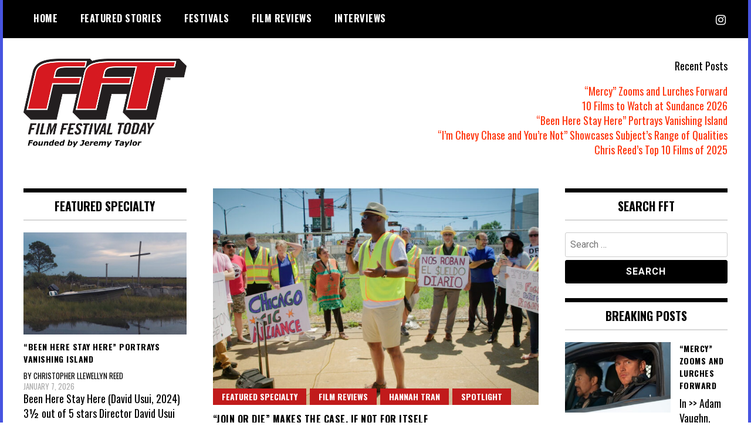

--- FILE ---
content_type: text/html; charset=utf-8
request_url: https://www.google.com/recaptcha/api2/aframe
body_size: 268
content:
<!DOCTYPE HTML><html><head><meta http-equiv="content-type" content="text/html; charset=UTF-8"></head><body><script nonce="oBjKFc6Ye-KUSLYaABRKjg">/** Anti-fraud and anti-abuse applications only. See google.com/recaptcha */ try{var clients={'sodar':'https://pagead2.googlesyndication.com/pagead/sodar?'};window.addEventListener("message",function(a){try{if(a.source===window.parent){var b=JSON.parse(a.data);var c=clients[b['id']];if(c){var d=document.createElement('img');d.src=c+b['params']+'&rc='+(localStorage.getItem("rc::a")?sessionStorage.getItem("rc::b"):"");window.document.body.appendChild(d);sessionStorage.setItem("rc::e",parseInt(sessionStorage.getItem("rc::e")||0)+1);localStorage.setItem("rc::h",'1769396516621');}}}catch(b){}});window.parent.postMessage("_grecaptcha_ready", "*");}catch(b){}</script></body></html>